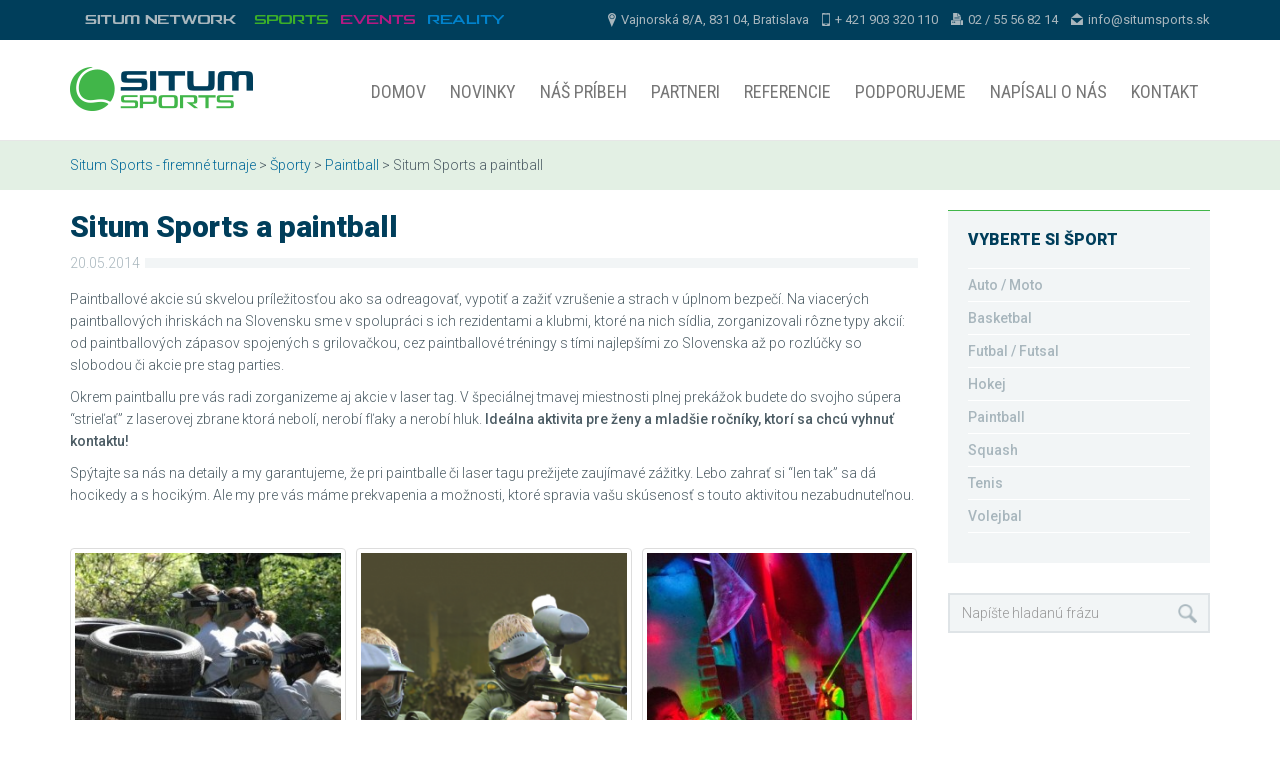

--- FILE ---
content_type: text/html; charset=UTF-8
request_url: https://situmsports.sk/situm-sports-paintball/
body_size: 35722
content:
<!DOCTYPE html>
<html class="no-js" lang="sk-SK" prefix="og: http://ogp.me/ns#">
<head>
  <meta charset="utf-8">
  <meta http-equiv="X-UA-Compatible" content="IE=edge">
  <title>Situm Sports a paintball - Situm Sports - firemné turnaje</title>
  <!-- <meta name="viewport" content="width=device-width, initial-scale=1"> -->
  <link href='//fonts.googleapis.com/css?family=Roboto+Condensed&subset=latin,latin-ext' rel='stylesheet' type='text/css'>
  <link href='//fonts.googleapis.com/css?family=Roboto:400,300,500,700,900&subset=latin,latin-ext' rel='stylesheet' type='text/css'>
  
<!-- This site is optimized with the Yoast SEO plugin v3.2.5 - https://yoast.com/wordpress/plugins/seo/ -->
<link rel="canonical" href="https://situmsports.sk/situm-sports-paintball/" />
<meta property="og:locale" content="sk_SK" />
<meta property="og:type" content="article" />
<meta property="og:title" content="Situm Sports a paintball - Situm Sports - firemné turnaje" />
<meta property="og:description" content="Paintballové akcie sú skvelou príležitosťou ako sa odreagovať, vypotiť a zažiť vzrušenie a strach v úplnom bezpečí. Na viacerých paintballových ihriskách na Slovensku sme v spolupráci s ich rezidentami a klubmi, ktoré na nich sídlia, zorganizovali rôzne typy akcií: od &hellip; Continued" />
<meta property="og:url" content="https://situmsports.sk/situm-sports-paintball/" />
<meta property="og:site_name" content="Situm Sports - firemné turnaje" />
<meta property="article:section" content="Paintball" />
<meta property="article:published_time" content="2014-05-20T22:24:39+00:00" />
<meta property="article:modified_time" content="2014-10-19T18:10:06+00:00" />
<meta property="og:updated_time" content="2014-10-19T18:10:06+00:00" />
<meta property="og:image" content="https://situmsports.sk/wp-content/uploads/2014/05/capture11.jpg" />
<meta property="og:image:width" content="734" />
<meta property="og:image:height" content="419" />
<meta name="twitter:card" content="summary_large_image" />
<meta name="twitter:description" content="Paintballové akcie sú skvelou príležitosťou ako sa odreagovať, vypotiť a zažiť vzrušenie a strach v úplnom bezpečí. Na viacerých paintballových ihriskách na Slovensku sme v spolupráci s ich rezidentami a klubmi, ktoré na nich sídlia, zorganizovali rôzne typy akcií: od &hellip; Continued" />
<meta name="twitter:title" content="Situm Sports a paintball - Situm Sports - firemné turnaje" />
<meta name="twitter:image" content="https://situmsports.sk/wp-content/uploads/2014/05/capture11.jpg" />
<!-- / Yoast SEO plugin. -->

		<script type="text/javascript">
			window._wpemojiSettings = {"baseUrl":"https:\/\/s.w.org\/images\/core\/emoji\/72x72\/","ext":".png","source":{"concatemoji":"\/wp-includes\/js\/wp-emoji-release.min.js?ver=5abd167589814c8e194152b3930c4d91"}};
			!function(e,o,t){var a,n,r;function i(e){var t=o.createElement("script");t.src=e,t.type="text/javascript",o.getElementsByTagName("head")[0].appendChild(t)}for(r=Array("simple","flag","unicode8","diversity"),t.supports={everything:!0,everythingExceptFlag:!0},n=0;n<r.length;n++)t.supports[r[n]]=function(e){var t,a,n=o.createElement("canvas"),r=n.getContext&&n.getContext("2d"),i=String.fromCharCode;if(!r||!r.fillText)return!1;switch(r.textBaseline="top",r.font="600 32px Arial",e){case"flag":return r.fillText(i(55356,56806,55356,56826),0,0),3e3<n.toDataURL().length;case"diversity":return r.fillText(i(55356,57221),0,0),a=(t=r.getImageData(16,16,1,1).data)[0]+","+t[1]+","+t[2]+","+t[3],r.fillText(i(55356,57221,55356,57343),0,0),a!=(t=r.getImageData(16,16,1,1).data)[0]+","+t[1]+","+t[2]+","+t[3];case"simple":return r.fillText(i(55357,56835),0,0),0!==r.getImageData(16,16,1,1).data[0];case"unicode8":return r.fillText(i(55356,57135),0,0),0!==r.getImageData(16,16,1,1).data[0]}return!1}(r[n]),t.supports.everything=t.supports.everything&&t.supports[r[n]],"flag"!==r[n]&&(t.supports.everythingExceptFlag=t.supports.everythingExceptFlag&&t.supports[r[n]]);t.supports.everythingExceptFlag=t.supports.everythingExceptFlag&&!t.supports.flag,t.DOMReady=!1,t.readyCallback=function(){t.DOMReady=!0},t.supports.everything||(a=function(){t.readyCallback()},o.addEventListener?(o.addEventListener("DOMContentLoaded",a,!1),e.addEventListener("load",a,!1)):(e.attachEvent("onload",a),o.attachEvent("onreadystatechange",function(){"complete"===o.readyState&&t.readyCallback()})),(a=t.source||{}).concatemoji?i(a.concatemoji):a.wpemoji&&a.twemoji&&(i(a.twemoji),i(a.wpemoji)))}(window,document,window._wpemojiSettings);
		</script>
		<style type="text/css">
img.wp-smiley,
img.emoji {
	display: inline !important;
	border: none !important;
	box-shadow: none !important;
	height: 1em !important;
	width: 1em !important;
	margin: 0 .07em !important;
	vertical-align: -0.1em !important;
	background: none !important;
	padding: 0 !important;
}
</style>
<link rel="stylesheet" href="/wp-content/plugins/yet-another-related-posts-plugin/style/widget.css?ver=5abd167589814c8e194152b3930c4d91">
<link rel="stylesheet" href="/wp-content/plugins/download-manager/assets/font-awesome/css/font-awesome.min.css?ver=5abd167589814c8e194152b3930c4d91">
<link rel="stylesheet" href="/wp-content/plugins/download-manager/assets/bootstrap/css/bootstrap.css?ver=5abd167589814c8e194152b3930c4d91">
<link rel="stylesheet" href="/wp-content/plugins/download-manager/assets/css/front.css?ver=5abd167589814c8e194152b3930c4d91">
<link rel="stylesheet" href="//situmsports.sk/wp-content/plugins/a3-lazy-load/assets/css/jquery.lazyloadxt.spinner.css?ver=5abd167589814c8e194152b3930c4d91">
<link rel="stylesheet" href="/wp-content/themes/situm/assets/css/main.min.css?ver=ec2fcbfeb49e4b53f658980a5f550520">
<link rel="stylesheet" href="/wp-content/plugins/easy-fancybox/fancybox/jquery.fancybox-1.3.7.min.css?ver=1.5.7" media="screen">
<script type='text/javascript' src='//ajax.googleapis.com/ajax/libs/jquery/1.11.0/jquery.min.js'></script>
<script>window.jQuery || document.write('<script src="https://situmsports.sk/wp-content/themes/situm/assets/js/vendor/jquery-1.11.0.min.js"><\/script>')</script>
<script type='text/javascript' src='/wp-content/plugins/download-manager/assets/bootstrap/js/bootstrap.min.js?ver=5abd167589814c8e194152b3930c4d91'></script>
<script type='text/javascript' src='/wp-content/plugins/download-manager/assets/js/front.js?ver=5abd167589814c8e194152b3930c4d91'></script>
<script type='text/javascript' src='/wp-content/plugins/download-manager/assets/js/chosen.jquery.min.js?ver=5abd167589814c8e194152b3930c4d91'></script>
<script type='text/javascript' src='/wp-content/themes/situm/assets/js/vendor/modernizr-2.7.0.min.js'></script>
<meta name="generator" content="WordPress Download Manager 2.8.97" />
<link rel='https://api.w.org/' href='https://situmsports.sk/wp-json/' />
<link rel="alternate" type="application/json+oembed" href="https://situmsports.sk/wp-json/oembed/1.0/embed?url=https%3A%2F%2Fsitumsports.sk%2Fsitum-sports-paintball%2F" />
<link rel="alternate" type="text/xml+oembed" href="https://situmsports.sk/wp-json/oembed/1.0/embed?url=https%3A%2F%2Fsitumsports.sk%2Fsitum-sports-paintball%2F&#038;format=xml" />
<script type='text/javascript'>
/* <![CDATA[ */
// Comprehensive Google Map plugin v9.1.2
var CGMPGlobal = {"ajaxurl":"https:\/\/situmsports.sk\/wp-admin\/admin-ajax.php","noBubbleDescriptionProvided":"No description provided","geoValidationClientRevalidate":"REVALIDATE","cssHref":"https:\/\/situmsports.sk\/wp-content\/plugins\/comprehensive-google-map-plugin\/style.css?ver=9.1.2","language":"en","customMarkersUri":"https:\/\/situmsports.sk\/wp-content\/plugins\/comprehensive-google-map-plugin\/assets\/css\/images\/markers\/","kml":"[TITLE] [MSG] ([STATUS])","kmlDocInvalid":"The KML file is not a valid KML, KMZ or GeoRSS document.","kmlFetchError":"The KML file could not be fetched.","kmlLimits":"The KML file exceeds the feature limits of KmlLayer.","kmlNotFound":"The KML file could not be found. Most likely it is an invalid URL, or the document is not publicly available.","kmlRequestInvalid":"The KmlLayer is invalid.","kmlTimedOut":"The KML file could not be loaded within a reasonable amount of time.","kmlTooLarge":"The KML file exceeds the file size limits of KmlLayer.","kmlUnknown":"The KML file failed to load for an unknown reason.","address":"Address","streetView":"Street View","directions":"Directions","toHere":"To here","fromHere":"From here","mapFillViewport":"false","timestamp":"d8786de8f5","ajaxCacheMapAction":"cgmp_ajax_cache_map_action","sep":"{}"}
/* ]]> */
</script>

        <script>
            var wpdm_site_url = 'https://situmsports.sk/';
            var wpdm_home_url = 'https://situmsports.sk/';
            var ajax_url = 'https://situmsports.sk/wp-admin/admin-ajax.php';
        </script>


        <script type="text/javascript">
	window._se_plugin_version = '8.1.5';
</script>

<!-- Easy FancyBox 1.5.7 using FancyBox 1.3.7 - RavanH (http://status301.net/wordpress-plugins/easy-fancybox/) -->
<script type="text/javascript">
/* <![CDATA[ */
var fb_timeout = null;
var fb_opts = { 'overlayShow' : true, 'hideOnOverlayClick' : true, 'showCloseButton' : true, 'centerOnScroll' : true, 'enableEscapeButton' : true, 'autoScale' : true };
var easy_fancybox_handler = function(){
	/* IMG */
	var fb_IMG_select = 'a[href*=".jpg"]:not(.nofancybox,.pin-it-button), area[href*=".jpg"]:not(.nofancybox), a[href*=".jpeg"]:not(.nofancybox,.pin-it-button), area[href*=".jpeg"]:not(.nofancybox), a[href*=".png"]:not(.nofancybox,.pin-it-button), area[href*=".png"]:not(.nofancybox)';
	jQuery(fb_IMG_select).addClass('fancybox image');
	var fb_IMG_sections = jQuery('div.gallery');
	fb_IMG_sections.each(function() { jQuery(this).find(fb_IMG_select).attr('rel', 'gallery-' + fb_IMG_sections.index(this)); });
	jQuery('a.fancybox, area.fancybox, li.fancybox a:not(li.nofancybox a)').fancybox( jQuery.extend({}, fb_opts, { 'transitionIn' : 'elastic', 'easingIn' : 'easeOutBack', 'transitionOut' : 'elastic', 'easingOut' : 'easeInBack', 'opacity' : false, 'hideOnContentClick' : false, 'titleShow' : false, 'titlePosition' : 'over', 'titleFromAlt' : true, 'showNavArrows' : true, 'enableKeyboardNav' : true, 'cyclic' : false }) );
	/* Auto-click */ 
	jQuery('#fancybox-auto').trigger('click');
}
/* ]]> */
</script>

<style type="text/css">
#fancybox-content{background-color:#fff}
#fancybox-content{border-color:#fff}#fancybox-outer{background-color:#fff}
#fancybox-content{color:inherit}
</style>
  <link rel="shortcut icon" href="https://situmsports.sk/wp-content/themes/situm/assets/favicon/favicon.ico" type="image/x-icon" />
  <link rel="apple-touch-icon" href="https://situmsports.sk/wp-content/themes/situm/assets/favicon/apple-touch-icon.png" />
  <link rel="apple-touch-icon" sizes="57x57" href="https://situmsports.sk/wp-content/themes/situm/assets/favicon/apple-touch-icon-57x57.png" />
  <link rel="apple-touch-icon" sizes="72x72" href="https://situmsports.sk/wp-content/themes/situm/assets/favicon/apple-touch-icon-72x72.png" />
  <link rel="apple-touch-icon" sizes="76x76" href="https://situmsports.sk/wp-content/themes/situm/assets/favicon/apple-touch-icon-76x76.png" />
  <link rel="apple-touch-icon" sizes="114x114" href="https://situmsports.sk/wp-content/themes/situm/assets/favicon/apple-touch-icon-114x114.png" />
  <link rel="apple-touch-icon" sizes="120x120" href="https://situmsports.sk/wp-content/themes/situm/assets/favicon/apple-touch-icon-120x120.png" />
  <link rel="apple-touch-icon" sizes="144x144" href="https://situmsports.sk/wp-content/themes/situm/assets/favicon/apple-touch-icon-144x144.png" />
  <link rel="apple-touch-icon" sizes="152x152" href="https://situmsports.sk/wp-content/themes/situm/assets/favicon/apple-touch-icon-152x152.png" />

  <link rel="alternate" type="application/rss+xml" title="Situm Sports - firemné turnaje Feed" href="https://situmsports.sk/feed/">
</head>
<body class="single single-post postid-800 single-format-standard situm-sports-paintball">

  <!--[if lt IE 8]>
    <div class="alert alert-warning">
      You are using an <strong>outdated</strong> browser. Please <a href="http://browsehappy.com/">upgrade your browser</a> to improve your experience.    </div>
  <![endif]-->

  <header id="header" class="banner navbar navbar-default navbar-fixed-top" role="banner">
  <div class="container">
    <div class="nav-network row">
      <div class="nav-wrap"><div class="navbar-header">
        <a href="http://www.situm.sk" title="Situm"><div class="navbar-brand"></div></a>
      </div>
      <nav class="navbar-left network" role="navigation">
        <a href="http://situmsports.sk" title="Situm Sports"></a>
        <a href="http://situmevents.sk" title="Situm Events"></a>
        <a href="http://situmreality.sk" title="Situm Reality"></a>
      </nav>
      </div>
      
      <address class="header-contact navbar-right">
                <span class="address">Vajnorská 8/A, 831 04, Bratislava</span>
        <span class="mobile-number">+ 421 903 320 110</span>
        <span class="fax-number">02 / 55 56 82 14</span>
        <span class="email"><a href="mailto:info@situmsports.sk">info@situmsports.sk</a></span>
      </address>
    </div>
    <div class="nav-main row">
      <div class="navbar-header">
        <button type="button" class="navbar-toggle" data-toggle="collapse" data-target=".navbar-collapse">
          <span class="sr-only">Toggle navigation</span>
          <span class="icon-bar"></span>
          <span class="icon-bar"></span>
          <span class="icon-bar"></span>
        </button>
        <a class="navbar-brand" href="https://situmsports.sk/">
          <img src="https://situmsports.sk/wp-content/uploads/2014/02/logo-situm-sports.png" />
        </a>
      </div>
  
      <nav class="navbar-right" role="navigation">
        <ul id="menu-primary-navigation" class="nav navbar-nav"><li class="menu-domov"><a href="https://situmsports.sk/">Domov</a></li>
<li class="menu-novinky"><a href="https://situmsports.sk/novinky/">Novinky</a></li>
<li class="menu-nas-pribeh"><a href="https://situmsports.sk/nas-pribeh/">Náš príbeh</a></li>
<li class="menu-partneri"><a href="https://situmsports.sk/partneri/">Partneri</a></li>
<li class="menu-referencie"><a href="https://situmsports.sk/referencie/">Referencie</a></li>
<li class="menu-podporujeme"><a href="https://situmsports.sk/podporujeme/">Podporujeme</a></li>
<li class="menu-napisali-o-nas"><a href="https://situmsports.sk/napisali-o-nas/">Napísali o nás</a></li>
<li class="menu-kontakt"><a href="https://situmsports.sk/kontakt/">Kontakt</a></li>
</ul>      </nav>
    </div>
  </div>
</header>
  <div class="breadcrumbs">
  <div class="container">
    <!-- Breadcrumb NavXT 5.4.0 -->
<a title="Go to Situm Sports - firemné turnaje." href="https://situmsports.sk" class="home">Situm Sports - firemné turnaje</a> &gt; <span property="itemListElement" typeof="ListItem"><a property="item" typeof="WebPage" title="Go to the Športy category archives." href="https://situmsports.sk/category/sporty/" class="taxonomy category"><span property="name">Športy</span></a><meta property="position" content="2"></span> &gt; <span property="itemListElement" typeof="ListItem"><a property="item" typeof="WebPage" title="Go to the Paintball category archives." href="https://situmsports.sk/category/sporty/paintball/" class="taxonomy category"><span property="name">Paintball</span></a><meta property="position" content="3"></span> &gt; Situm Sports a paintball  </div>
</div>

<div class="wrap container" role="document">
  <div class="content row">
    <main class="main col-xs-9" role="main">
              <article class="post-800 post type-post status-publish format-standard has-post-thumbnail hentry category-paintball">
          <header>
            <h1 class="entry-title">Situm Sports a paintball</h1>
            <div class="time-wrap-single">
  <time class="published" datetime="2014-05-20T22:24:39+00:00">20.05.2014</time>
</div>          </header>
          <div class="entry-content">
            <p>Paintballové akcie sú skvelou príležitosťou ako sa odreagovať, vypotiť a zažiť vzrušenie a strach v úplnom bezpečí. Na viacerých paintballových ihriskách na Slovensku sme v spolupráci s ich rezidentami a klubmi, ktoré na nich sídlia, zorganizovali rôzne typy akcií: od paintballových zápasov spojených s grilovačkou, cez paintballové tréningy s tími najlepšími zo Slovenska až po rozlúčky so slobodou či akcie pre stag parties.</p>
<p>Okrem paintballu pre vás radi zorganizeme aj akcie v laser tag. V špeciálnej tmavej miestnosti plnej prekážok budete do svojho súpera &#8220;strieľať&#8221; z laserovej zbrane ktorá nebolí, nerobí fľaky a nerobí hluk. <strong>Ideálna aktivita pre ženy a mladšie ročníky, ktorí sa chcú vyhnuť kontaktu!</strong></p>
<p>Spýtajte sa nás na detaily a my garantujeme, že pri paintballe či laser tagu prežijete zaujímavé zážitky. Lebo zahrať si &#8220;len tak&#8221; sa dá hocikedy a s hocikým. Ale my pre vás máme prekvapenia a možnosti, ktoré spravia vašu skúsenosť s touto aktivitou nezabudnuteľnou.</p>
<p>&nbsp;</p>
<div class="gallery gallery-800-2"><div class="row gallery-row"><div class="col-xs-4"><a class="thumbnail img-thumbnail" href='https://situmsports.sk/wp-content/uploads/2014/05/paintball-2.jpg'><img width="300" height="300" src="//situmsports.sk/wp-content/plugins/a3-lazy-load/assets/images/lazy_placeholder.gif" class="lazy-hidden attachment-gallery size-gallery" alt="paintball 2" sizes="(max-width: 300px) 100vw, 300px" data-src="https://situmsports.sk/wp-content/uploads/2014/05/paintball-2-300x300.jpg" data-lazy-type="image" data-srcset="https://situmsports.sk/wp-content/uploads/2014/05/paintball-2-300x300.jpg 300w, https://situmsports.sk/wp-content/uploads/2014/05/paintball-2-150x150.jpg 150w" /></a></div><div class="col-xs-4"><a class="thumbnail img-thumbnail" href='https://situmsports.sk/wp-content/uploads/2014/05/paintball-3.png'><img width="300" height="300" src="//situmsports.sk/wp-content/plugins/a3-lazy-load/assets/images/lazy_placeholder.gif" class="lazy-hidden attachment-gallery size-gallery" alt="paintball 3" sizes="(max-width: 300px) 100vw, 300px" data-src="https://situmsports.sk/wp-content/uploads/2014/05/paintball-3-300x300.png" data-lazy-type="image" data-srcset="https://situmsports.sk/wp-content/uploads/2014/05/paintball-3-300x300.png 300w, https://situmsports.sk/wp-content/uploads/2014/05/paintball-3-150x150.png 150w" /></a></div><div class="col-xs-4"><a class="thumbnail img-thumbnail" href='https://situmsports.sk/wp-content/uploads/2014/05/laser-tag.jpg'><img width="300" height="300" src="//situmsports.sk/wp-content/plugins/a3-lazy-load/assets/images/lazy_placeholder.gif" class="lazy-hidden attachment-gallery size-gallery" alt="laser tag" sizes="(max-width: 300px) 100vw, 300px" data-src="https://situmsports.sk/wp-content/uploads/2014/05/laser-tag-300x300.jpg" data-lazy-type="image" data-srcset="https://situmsports.sk/wp-content/uploads/2014/05/laser-tag-300x300.jpg 300w, https://situmsports.sk/wp-content/uploads/2014/05/laser-tag-150x150.jpg 150w" /></a></div></div></div>
          </div>
        </article>
            <div class='yarpp-related yarpp-related-none'>
</div>
    </main><!-- /.main -->
          <aside class="sidebar col-xs-3" role="complementary">
        <section class="widget sub_categories_widget-3 widget_sub_categories"><h3>Vyberte si šport</h3><ul>	<li class="cat-item cat-item-9"><a href="https://situmsports.sk/category/sporty/auto-moto/" >Auto / Moto</a>
</li>
	<li class="cat-item cat-item-13"><a href="https://situmsports.sk/category/sporty/basketbal/" >Basketbal</a>
</li>
	<li class="cat-item cat-item-5"><a href="https://situmsports.sk/category/sporty/futbal-futsal/" >Futbal / Futsal</a>
</li>
	<li class="cat-item cat-item-15"><a href="https://situmsports.sk/category/sporty/hokej/" >Hokej</a>
</li>
	<li class="cat-item cat-item-8"><a href="https://situmsports.sk/category/sporty/paintball/" >Paintball</a>
</li>
	<li class="cat-item cat-item-6"><a href="https://situmsports.sk/category/sporty/squash/" >Squash</a>
</li>
	<li class="cat-item cat-item-7"><a href="https://situmsports.sk/category/sporty/tenis/" >Tenis</a>
</li>
	<li class="cat-item cat-item-14"><a href="https://situmsports.sk/category/sporty/volejbal/" >Volejbal</a>
</li>
</ul></section><section class="widget search-2 widget_search"><form role="search" method="get" class="search-form form-inline" action="https://situmsports.sk/">
  <div class="input-group search-widget">
    <input type="search" value="" name="s" class="search-field form-control" placeholder="Napíšte hladanú frázu">
    <label class="hide">Search for:</label>
  </div>
</form>
</section>      </aside><!-- /.sidebar -->
      </div><!-- /.content -->
</div><!-- /.wrap -->
<div class="about-project">
  <div class="container">
    <div class="row main-header white">
      <h2 class="header-wide">
        O projekte
      </h2>
    </div>
    <div class="row project">
            <div class="col-xs-12 project-info">Situm Sports patrí do skupiny SITUM a je spoločnosťou špecializujúcou sa na športové akcie, turnaje a ligy. Je lídrom na trhu organizácie firemných športových akcií a nadväzuje na skúsenosti získavané od roku 2007. Okrem vlastných športových akcií a turnajov organizuje aj eventy na kľúč, podľa zadania klienta. Pri komplexných akciách presahujúcich športový rámec spolupracujeme s našou sesterskou agentúrou Situm Events.</div>
    </div>
  </div>
</div>  

  <div class="partners-logos">
  <div class="container">
    <div class="row main-header white">
      <h2 class="header-wide">
        Naši partneri
      </h2>
    </div>
    <div class="row logos">
                    <a href="www.situmevents.sk" target="_blank" title="Situm Events">
        <img src="https://situmsports.sk/wp-content/uploads/2015/03/situm-events-male-logo-100x27.jpg" alt="Situm Events"></a>
              <a href="" target="_blank" title="VAR">
        <img src="https://situmsports.sk/wp-content/uploads/2019/03/var-logo-50x50.png" alt="VAR"></a>
              <a href="http://www.futbaltour.sk" target="_blank" title="FutbalTour.sk">
        <img src="https://situmsports.sk/wp-content/uploads/2024/10/futbaltourlogo-65x50.png" alt="FutbalTour.sk"></a>
              <a href="http://www.fragrances.hugoboss.com/" target="_blank" title="Hugo Boss">
        <img src="https://situmsports.sk/wp-content/uploads/2014/03/situm-sports-web-final_09-100x36.png" alt="Hugo Boss"></a>
              <a href="http://www.dalisport.sk/" target="_blank" title="Umbro">
        <img src="https://situmsports.sk/wp-content/uploads/2014/03/situm-sports-web-final_06-100x43.png" alt="Umbro"></a>
              <a href="www.budis.sk" target="_blank" title="Budiš">
        <img src="https://situmsports.sk/wp-content/uploads/2024/11/budis-logo-50x50.jpg" alt="Budiš"></a>
          </div>
  </div>
</div><div class="testimonials">
  <div class="container">
    <div class="row">
      <div class="col-xs-2"><h3>Povedali o nás</h3></div>
      <div class="col-xs-10 testimonial">
                  <blockquote><p><em>Chcel by som osobne poďakovať za organizáciu turnaja, všetko prebiehalo úplne v pohode. Čo sa týka afteparty, môžem vyjadriť moju spokojnosť, cítil som sa aj s manželkou výborne. Čo by som ako fajnšmeker rád pochválil, bola vysoká úroveň cateringu. Pochváľte prosím osobne šéfkuchára, špeciálne za tú údenú šunku, to bolo niečo fantastické. Ešte raz, bolo to super!</em></p>
            <footer> <strong>A.T., Nagel Slovakia</strong></footer>
          </blockquote>
              </div>
    </div>
  </div>
</div><footer class="main-footer content-info" role="contentinfo">
  <div class="container">
    <div class="row">
      <div class="col-xs-3"><div class="widget footer-widget"><h3 class="widget-title">Menu</h3><ul id="menu-primary-navigation-1" class="menu"><li class="menu-domov"><a href="https://situmsports.sk/">Domov</a></li>
<li class="menu-novinky"><a href="https://situmsports.sk/novinky/">Novinky</a></li>
<li class="menu-nas-pribeh"><a href="https://situmsports.sk/nas-pribeh/">Náš príbeh</a></li>
<li class="menu-partneri"><a href="https://situmsports.sk/partneri/">Partneri</a></li>
<li class="menu-referencie"><a href="https://situmsports.sk/referencie/">Referencie</a></li>
<li class="menu-podporujeme"><a href="https://situmsports.sk/podporujeme/">Podporujeme</a></li>
<li class="menu-napisali-o-nas"><a href="https://situmsports.sk/napisali-o-nas/">Napísali o nás</a></li>
<li class="menu-kontakt"><a href="https://situmsports.sk/kontakt/">Kontakt</a></li>
</ul></div></div>
      <div class="col-xs-3"><div class="widget footer-widget"><h3 class="widget-title">Športy</h3><ul>	<li class="cat-item cat-item-9"><a href="https://situmsports.sk/category/sporty/auto-moto/" >Auto / Moto</a>
</li>
	<li class="cat-item cat-item-13"><a href="https://situmsports.sk/category/sporty/basketbal/" >Basketbal</a>
</li>
	<li class="cat-item cat-item-5"><a href="https://situmsports.sk/category/sporty/futbal-futsal/" >Futbal / Futsal</a>
</li>
	<li class="cat-item cat-item-15"><a href="https://situmsports.sk/category/sporty/hokej/" >Hokej</a>
</li>
	<li class="cat-item cat-item-8"><a href="https://situmsports.sk/category/sporty/paintball/" >Paintball</a>
</li>
	<li class="cat-item cat-item-6"><a href="https://situmsports.sk/category/sporty/squash/" >Squash</a>
</li>
	<li class="cat-item cat-item-7"><a href="https://situmsports.sk/category/sporty/tenis/" >Tenis</a>
</li>
	<li class="cat-item cat-item-14"><a href="https://situmsports.sk/category/sporty/volejbal/" >Volejbal</a>
</li>
</ul></div></div>
      <div class="col-xs-3"><div class="widget footer-widget"><h3 class="widget-title">Kontakt</h3>    <p class="vcard">
      <span class="adr">
        <span class="company"><strong>SITUM s.r.o.</strong></span><br>
        <span class="street-address">Vajnorská 8/A</span><br>
        <span class="postal-code">831 04, Bratislava</span><br>
      </span>
      <br>
      <span class="tel"><span class="value">+ 421 903 320 110</span></span><br>
      <span class="fax"><span class="value">02 / 55 56 82 14</span></span><br>
      <span class="mail"><a class="email" href="mailto:info@situmsports.sk">info@situmsports.sk</a></span>
    </p>
        <p class="contact-logos">
      <a href="http://situmsports.sk" class="contact-logo sports"></a>
      <a href="http://situmevents.sk" class="contact-logo events"></a>
      <a href="http://situmreality.sk" class="contact-logo reality"></a>
    </p>
    </div></div>
      <div class="col-xs-3"><div class="widget footer-widget">
        <h3 class="widget-title">Napíšte nám</h3>
        	<div id="ninja_forms_form_2_cont" class="ninja-forms-cont">
		<div id="ninja_forms_form_2_wrap" class="ninja-forms-form-wrap">
	<div id="ninja_forms_form_2_response_msg" style="" class="ninja-forms-response-msg "></div>	<form id="ninja_forms_form_2" enctype="multipart/form-data" method="post" name="" action="https://situmsports.sk/wp-admin/admin-ajax.php?action=ninja_forms_ajax_submit" class="ninja-forms-form">

	<input type="hidden" id="_wpnonce" name="_wpnonce" value="dcd0bd637a" /><input type="hidden" name="_wp_http_referer" value="/situm-sports-paintball/" />	<input type="hidden" name="_ninja_forms_display_submit" value="1">
	<input type="hidden" name="_form_id"  id="_form_id" value="2">
		<div class="hp-wrap">
		<label>If you are a human and are seeing this field, please leave it blank.			<input type="text" value="" name="_ICk78">
			<input type="hidden" value="_ICk78" name="_hp_name">
		</label>
	</div>
		<div id="ninja_forms_form_2_all_fields_wrap" class="ninja-forms-all-fields-wrap">
							<div class="field-wrap text-wrap label-inside"  id="ninja_forms_field_9_div_wrap" data-visible="1">
							<input type="hidden" id="ninja_forms_field_9_type" value="text">
	<input id="ninja_forms_field_9" data-mask="" data-input-limit="" data-input-limit-type="char" data-input-limit-msg="character(s) left" name="ninja_forms_field_9" type="text" placeholder="" class="ninja-forms-field  ninja-forms-req " value="Vaše meno *" rel="9"   />
			<input type="hidden" id="ninja_forms_field_9_label_hidden" value="Vaše meno *">
			<div id="ninja_forms_field_9_error" style="display:none;" class="ninja-forms-field-error">
		</div>
							</div>
												<div class="field-wrap text-wrap label-inside"  id="ninja_forms_field_10_div_wrap" data-visible="1">
							<input type="hidden" id="ninja_forms_field_10_type" value="text">
	<input id="ninja_forms_field_10" data-mask="" data-input-limit="" data-input-limit-type="char" data-input-limit-msg="character(s) left" name="ninja_forms_field_10" type="text" placeholder="" class="ninja-forms-field  ninja-forms-req email " value="Váš email *" rel="10"   />
			<input type="hidden" id="ninja_forms_field_10_label_hidden" value="Váš email *">
			<div id="ninja_forms_field_10_error" style="display:none;" class="ninja-forms-field-error">
		</div>
							</div>
												<div class="field-wrap textarea-wrap label-inside"  id="ninja_forms_field_12_div_wrap" data-visible="1">
							<input type="hidden" id="ninja_forms_field_12_type" value="textarea">
		<textarea name="ninja_forms_field_12" id="ninja_forms_field_12" class="ninja-forms-field " rel="12" data-input-limit="" data-input-limit-type="char" data-input-limit-msg="character(s) left">Vaša správa pre nás</textarea>
				<input type="hidden" id="ninja_forms_field_12_label_hidden" value="Vaša správa pre nás">
			<div id="ninja_forms_field_12_error" style="display:none;" class="ninja-forms-field-error">
		</div>
							</div>
												<div class="field-wrap submit-wrap label-above"  id="ninja_forms_field_16_div_wrap" data-visible="1">
							<input type="hidden" id="ninja_forms_field_16_type" value="submit">
	<div id="nf_submit_2">
		<input type="submit" name="_ninja_forms_field_16" class="ninja-forms-field " id="ninja_forms_field_16" value="Odoslať správu" rel="16" >
	</div>
	<div id="nf_processing_2" style="display:none;">
		<input type="submit" name="_ninja_forms_field_16" class="ninja-forms-field " id="ninja_forms_field_16" value="Spracovávanie" rel="16" disabled>
	</div>
		<div id="ninja_forms_field_16_error" style="display:none;" class="ninja-forms-field-error">
		</div>
							</div>
												<div class="field-wrap honeypot-wrap label-above"  id="ninja_forms_field_14_div_wrap" data-visible="1">
							<input type="hidden" id="ninja_forms_field_14_type" value="honeypot">
		<label for="ninja_forms_field_14" id="ninja_forms_field_14_label" class="">If you are a human and are seeing this field, please leave it blank. 				</label>
		
	<input id="ninja_forms_field_14" name="ninja_forms_field_14" type="text" class="ninja-forms-field " value="" rel="14" />
		<div id="ninja_forms_field_14_error" style="display:none;" class="ninja-forms-field-error">
		</div>
							</div>
							</div>
		</form>
		</div>
		</div>
	      </div>
    </div>
    <div class="row">
      <div class="col-xs-12">
        <hr />
        <p><span class="info">&copy; 2026 Situm Sports &#8211; firemné turnaje</span><span class="by">by <a href="http://unacreative.eu" target="_blank">UNA creative</a></span></p>
      </div>
    </div>
  </div>
</footer>


<link rel="stylesheet" href="/wp-content/plugins/yet-another-related-posts-plugin/style/related.css?ver=5abd167589814c8e194152b3930c4d91">
<link rel="stylesheet" href="/wp-content/plugins/ninja-forms/deprecated/css/ninja-forms-display.css?nf_ver=2.9.47&#038;ver=5abd167589814c8e194152b3930c4d91">
<link rel="stylesheet" href="/wp-content/plugins/ninja-forms/deprecated/css/qtip.css?ver=5abd167589814c8e194152b3930c4d91">
<link rel="stylesheet" href="/wp-content/plugins/ninja-forms/deprecated/css/jquery.rating.css?ver=5abd167589814c8e194152b3930c4d91">
<script type='text/javascript' src='/wp-includes/js/jquery/jquery.form.min.js?ver=3.37.0'></script>
<script type='text/javascript' src='/wp-content/themes/situm/assets/js/vendor/jquery.bxslider/jquery.bxslider.js?ver=4.1.1'></script>
<script type='text/javascript'>
/* <![CDATA[ */
var a3_lazyload_params = {"apply_images":"1","apply_videos":"1"};
var a3_lazyload_params = {"apply_images":"1","apply_videos":"1"};
/* ]]> */
</script>
<script type='text/javascript' src='//situmsports.sk/wp-content/plugins/a3-lazy-load/assets/js/jquery.lazyloadxt.min.js?ver=1.8.4'></script>
<script type='text/javascript' src='//situmsports.sk/wp-content/plugins/a3-lazy-load/assets/js/jquery.lazyloadxt.srcset.min.js?ver=1.8.4'></script>
<script type='text/javascript'>
/* <![CDATA[ */
var a3_lazyload_extend_params = {"edgeY":"0"};
var a3_lazyload_extend_params = {"edgeY":"0"};
/* ]]> */
</script>
<script type='text/javascript' src='//situmsports.sk/wp-content/plugins/a3-lazy-load/assets/js/jquery.lazyloadxt.extend.js?ver=1.8.4'></script>
<script type='text/javascript' src='/wp-content/themes/situm/assets/js/scripts.min.js?ver=41f454ab8e730fba640e36877c67db18'></script>
<script type='text/javascript' src='/wp-includes/js/wp-embed.min.js?ver=5abd167589814c8e194152b3930c4d91'></script>
<script type='text/javascript' src='/wp-includes/js/underscore.min.js?ver=1.8.3'></script>
<script type='text/javascript' src='/wp-includes/js/backbone.min.js?ver=1.2.3'></script>
<script type='text/javascript'>
/* <![CDATA[ */
var ninja_forms_settings = {"ajax_msg_format":"inline","password_mismatch":"Passwords do not match.","plugin_url":"https:\/\/situmsports.sk\/wp-content\/plugins\/ninja-forms\/deprecated\/","datepicker_args":{"dateFormat":"mm\/dd\/yy"},"currency_symbol":"\u20ac","date_format":"mm\/dd\/yy"};
var thousandsSeparator = "?nbsp;";
var decimalPoint = ",";
var ninja_forms_form_2_settings = {"ajax":"1","hide_complete":"0","clear_complete":"0"};
var ninja_forms_form_2_calc_settings = {"calc_value":"","calc_fields":[]};
var ninja_forms_password_strength = {"empty":"Strength indicator","short":"Very weak","bad":"Weak","good":"Medium","strong":"Strong","mismatch":"Mismatch"};
/* ]]> */
</script>
<script type='text/javascript' src='/wp-content/plugins/ninja-forms/deprecated/js/min/ninja-forms-display.min.js?nf_ver=2.9.47&#038;ver=5abd167589814c8e194152b3930c4d91'></script>
<script type='text/javascript' src='/wp-content/plugins/easy-fancybox/fancybox/jquery.fancybox-1.3.7.min.js?ver=1.5.7'></script>
<script type='text/javascript' src='/wp-content/plugins/easy-fancybox/jquery.easing.pack.js?ver=1.3'></script>
<script type='text/javascript' src='/wp-content/plugins/easy-fancybox/jquery.mousewheel.min.js?ver=3.1.12'></script>
<script>
  (function(b,o,i,l,e,r){b.GoogleAnalyticsObject=l;b[l]||(b[l]=
  function(){(b[l].q=b[l].q||[]).push(arguments)});b[l].l=+new Date;
  e=o.createElement(i);r=o.getElementsByTagName(i)[0];
  e.src='//www.google-analytics.com/analytics.js';
  r.parentNode.insertBefore(e,r)}(window,document,'script','ga'));
  ga('create','UA-48565250-1');ga('send','pageview');
</script>


<script type="text/javascript">
jQuery(document).on('ready post-load', easy_fancybox_handler );
</script>
<script> (function(i,s,o,g,r,a,m){i['GoogleAnalyticsObject']=r;i[r]=i[r]||function(){ (i[r].q=i[r].q||[]).push(arguments)},i[r].l=1*new Date();a=s.createElement(o), m=s.getElementsByTagName(o)[0];a.async=1;a.src=g;m.parentNode.insertBefore(a,m) })(window,document,'script','//www.google-analytics.com/analytics.js','ga');
ga('create', 'UA-48565250-1', 'situmsports.sk'); ga('send', 'pageview');
</script>
</body>
</html>


--- FILE ---
content_type: text/plain
request_url: https://www.google-analytics.com/j/collect?v=1&_v=j102&a=1865833168&t=pageview&_s=1&dl=https%3A%2F%2Fsitumsports.sk%2Fsitum-sports-paintball%2F&ul=en-us%40posix&dt=Situm%20Sports%20a%20paintball%20-%20Situm%20Sports%20-%20firemn%C3%A9%20turnaje&sr=1280x720&vp=1280x720&_u=IEBAAAABAAAAAC~&jid=638287288&gjid=968876513&cid=468052840.1768652731&tid=UA-48565250-1&_gid=475272289.1768652731&_r=1&_slc=1&z=1901464097
body_size: -450
content:
2,cG-VR6VGV9LEH